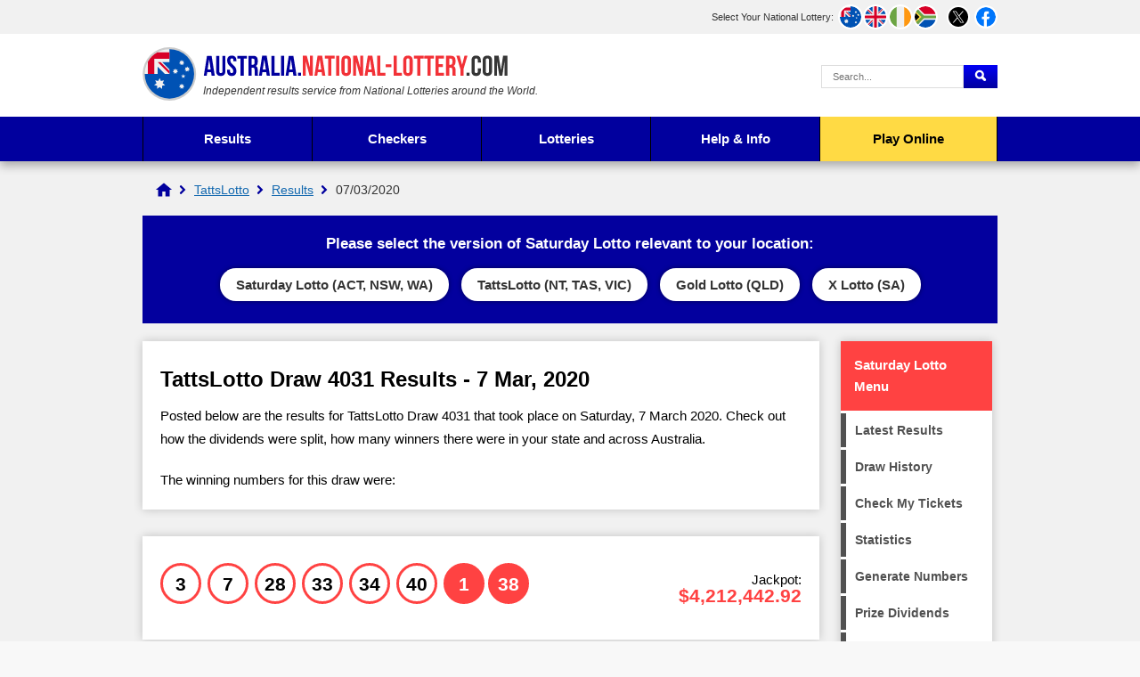

--- FILE ---
content_type: text/html; charset=utf-8
request_url: https://australia.national-lottery.com/tatts-lotto/results/07-03-2020
body_size: 5917
content:

<!DOCTYPE html>
<html lang="en">

<head>

	<meta http-equiv="Content-Type" content="text/html; charset=utf-8">
	<title>TattsLotto Draw 4031 Results - Sat, 7 March 2020</title>
	<meta name="description" content="View the TattsLotto results for Draw 4031 on 7 March 2020, including winning numbers, prize divisions and the number of winners.">
	<meta name="keywords" content="tattslotto result, tattslotto numbers, tattslotto draw 4031">
	<meta name="author" content="National-Lottery.com, Lottery Company Ltd">
	<meta name="copyright" content="Copyright &copy; 2026 National-Lottery.com, Lottery Company Ltd">
	<meta name="HandheldFriendly" content="True">
	<meta name="viewport" content="width=device-width, initial-scale=1.0">
	<meta name="format-detection" content="telephone=no">
	
	
		<meta property="fb:admins" content="100002430726345">
		<meta property="og:title" content="TattsLotto Draw 4031 Results - Sat, 7 March 2020">
		<meta property="og:type" content="website">
		<meta property="og:url" content="/tatts-lotto/results/07-03-2020">
		<meta property="og:image" content="https://australia.national-lottery.com/images/facebook-shared-image.jpg">
		<meta property="og:site_name" content="Australia National Lottery">
	<link href="/css/style?v=hJGUB0GqsKEJ7keRG0sKZZ05iJc8JYZoEq_DtuqV3Qk1" rel="stylesheet"/>

	
	
	<link rel="icon" href="/favicon.ico" type="image/x-icon">
	<link rel="apple-touch-icon" href="/apple-touch-icon.png">
	
	<script>function addLoadEvent(e){var t=window.onload;if(typeof window.onload!="function"){window.onload=e}else{window.onload=function(){if(t){t()}e()}}}</script>

	<link rel="amphtml" href="https://australia.national-lottery.com/amp/tatts-lotto/results/07-03-2020">

	
	<script async src="https://www.googletagmanager.com/gtag/js?id=G-H017LFPN8Z"></script>
	<script>
		window.dataLayer=window.dataLayer||[];
		function gtag(){dataLayer.push(arguments);}
		gtag('js',new Date());
		gtag('config','G-H017LFPN8Z');
	</script>
	<script>addLoadEvent(function(){ setTimeout(function(){ document.getElementById("autoAds").src="https://pagead2.googlesyndication.com/pagead/js/adsbygoogle.js"; }, 5000); });</script>
	<script id="autoAds" data-ad-client="ca-pub-5611822484903645"></script>
	
</head>

<body> 

	<header>
	
		
			<div class="topBar">
				<div class="inner">
					<div id="subs">
						<p>Select Your National Lottery:</p>
						<ul>
							<li><a href="/" title="Australia National Lottery" class="fluid au"><span>AU</span></a></li>
							<li><a href="https://www.national-lottery.com/" title="UK National Lottery" class="fluid uk"><span>UK</span></a></li>
							<li><a href="https://irish.national-lottery.com/" title="Irish National Lottery" class="fluid ie"><span>IE</span></a></li>
							<li><a href="https://za.national-lottery.com/" title="South Africa National Lottery" class="fluid za"><span>ZA</span></a></li>
						</ul>
					</div>
					<ul class="socialBoxHeader">
						<li><a href="https://x.com/Australia_Lotto" title="Follow us on X" rel="noopener" target="_blank" class="twitter"><img src="/images/svg/twitter.svg" alt="Twitter" width="26" height="26"></a></li>
						<li><a href="https://www.facebook.com/australianationallottery/" title="Like us on Facebook" rel="noopener" target="_blank" class="facebook"><img src="/images/svg/facebook.svg" alt="Facebook" width="26" height="26"></a></li>
					</ul>
				</div>
			</div>
		
		
		<div class="inner">

			<div class="top">
				<div class="logoBox">
					<a href="/" id="logo"><img src="/images/logos/logo-main.svg" alt="National Lottery" width="410" height="60"></a>
					<p id="strap"><em>Independent results service from National Lotteries around the World.</em></p>
				</div>
				
					<form action="/search-results" id="search" name="mainSearch">
						<input type="text" name="addsearch" class="textBox" value="" placeholder="Search..." aria-label="Search Query">
						<input type="submit" name="submit" value="Search" class="btn blueOut" aria-label="Submit Search">
					</form>
				
			</div>
			
			<div class="centred" id="mainNav">
			
				
					
			</div>
			
		</div>
		
		

			<div class="navBox">
				<div class="inner">
					<nav id="nav">
						<ul>
							<li class="sub results">
								<a href="/results" title="Latest National Lottery results">Results</a>
								<ul class="subNav">
									<li class="mon-wed-lotto"><a href="/weekday-windfall/results" title="Weekday Windfall Results">Weekday Windfall</a></li>
									<li class="saturday-lotto"><a href="/saturday-lotto/results" title="Saturday Lotto Results">Saturday Lotto</a></li>
									<li class="powerball"><a href="/powerball/results" title="Powerball Results">Powerball</a></li>
									<li class="oz-lotto"><a href="/oz-lotto/results" title="Oz Lotto Results">Oz Lotto</a></li>
									<li class="set-for-life"><a href="/set-for-life/results" title="Set for Life Results">Set for Life</a></li>
									<li class="super-66"><a href="/super-66/results" title="Super 66 Results">Super 66</a></li>
									<li class="lotto-strike"><a href="/lotto-strike/results" title="Lotto Strike Results">Lotto Strike</a></li>
									<li class="super-jackpot"><a href="/super-jackpot/results" title="Super Jackpot Results">Super Jackpot</a></li>
									<li class="mega-jackpot"><a href="/mega-jackpot/results" title="Mega Jackpot Results">Mega Jackpot</a></li>
									<li class="cash-3"><a href="/cash-3/results" title="Cash 3 Results">Cash 3</a></li>
								</ul>
							</li>
							<li class="sub results">
								<span>Checkers</span>
								<ul class="subNav">
									<li class="mon-wed-lotto"><a href="/weekday-windfall/checker" title="Check Weekday Windfall tickets">Weekday Windfall</a></li>
									<li class="saturday-lotto"><a href="/saturday-lotto/checker" title="Check Saturday Lotto tickets">Saturday Lotto</a></li>
									<li class="powerball"><a href="/powerball/checker" title="Check Powerball tickets">Powerball</a></li>
									<li class="oz-lotto"><a href="/oz-lotto/checker" title="Check Oz Lotto tickets">Oz Lotto</a></li>
									<li class="set-for-life"><a href="/set-for-life/checker" title="Check Set for Life tickets">Set for Life</a></li>
									<li class="super-66"><a href="/super-66/checker" title="Check Super 66 tickets">Super 66</a></li>
									<li class="lotto-strike"><a href="/lotto-strike/checker" title="Check Lotto Strike tickets">Lotto Strike</a></li>
									<li class="super-jackpot"><a href="/super-jackpot/checker" title="Check Super Jackpot tickets">Super Jackpot</a></li>
									<li class="mega-jackpot"><a href="/mega-jackpot/checker" title="Check Mega Jackpot tickets">Mega Jackpot</a></li>
									<li class="cash-3"><a href="/cash-3/checker" title="Check Cash 3 tickets">Cash 3</a></li>
								</ul>
							</li>
							
							<li class="sub">
								<span>Lotteries</span>
								<ul class="subNav left">
									<li class="mon-wed-lotto"><a href="/weekday-windfall" title="Weekday Windfall">Weekday Windfall</a></li>
									<li class="saturday-lotto"><a href="/saturday-lotto" title="Saturday Lotto">Saturday Lotto</a></li>
									<li class="powerball"><a href="/powerball" title="Powerball">Powerball</a></li>
									<li class="oz-lotto"><a href="/oz-lotto" title="Oz Lotto">Oz Lotto</a></li>
									<li class="set-for-life"><a href="/set-for-life" title="Set for Life">Set for Life</a></li>
									<li class="super-66"><a href="/super-66" title="Super 66">Super 66</a></li>
									<li class="lotto-strike"><a href="/lotto-strike" title="Lotto Strike">Lotto Strike</a></li>
									<li class="super-jackpot"><a href="/super-jackpot" title="Super Jackpot">Super Jackpot</a></li>
									<li class="mega-jackpot"><a href="/mega-jackpot" title="Mega Jackpot">Mega Jackpot</a></li>
									<li class="cash-3"><a href="/cash-3" title="Cash 3">Cash 3</a></li>
								</ul>
								<ul class="subNav right">
									<li style="margin-top:30px; min-height:64px;"><strong>International Lotteries<br>Available in Australia</strong></li>
									<li><a href="/us-powerball" title="U.S. Powerball Results">U.S. Powerball</a></li>
									<li><a href="/mega-millions" title="Mega Millions Results">Mega Millions</a></li>
									<li><a href="/euromillions" title="EuroMillions Results">EuroMillions</a></li>
									<li><a href="/eurojackpot" title="Eurojackpot Results">Eurojackpot</a></li>
									<li><a href="/uk-lotto" title="UK Lotto Results">UK Lotto</a></li>
									<li><a href="/irish-lotto" title="Irish Lotto Results">Irish Lotto</a></li>
									<li><a href="/superenalotto" title="SuperEnalotto Results">SuperEnalotto</a></li>
									<li><a href="/la-primitiva" title="La Primitiva Results">La Primitiva</a></li>
									<li><a href="/lotto-comparison" title="Compare International Lotteries">Lottery Comparison</a></li>
								</ul>
							</li>
							
							<li class="sub results">
								<a href="/information" title="Help and Info">Help & Info</a>
								<ul class="subNav">
									<li><a href="/how-to-claim" title="How to claim lottery winnings">How to Claim</a></li>
									<li><a href="/keno" title="Keno Lottery">Keno</a></li>
									<li><a href="/lost-tickets" title="Information about lost tickets">Lost Tickets</a></li>
									<li><a href="/lottery-card" title="Lottery Cards">Lottery Cards</a></li>
									<li><a href="/find-your-nearest-store" title="Find your nearest lottery retailer">Nearest Retailers</a></li>
									<li><a href="/scams" title="Lottery Scams: Help & Advice">Scams</a></li>
									<li><a href="/scratchies" title="Australian lottery Scratchies">Scratchies</a></li>
									<li><a href="/syndicates" title="Lottery Syndicates">Syndicates</a></li>
								</ul>
							</li>
							<li class="tickets"><a href="/play-online" title="Play Online">Play Online</a></li>
						</ul>
					</nav>
				</div>
			</div>

		

	</header>
	
	<div id="main">


	<ol id="breadcrumb" itemscope itemtype="http://schema.org/BreadcrumbList">
		<li itemprop="itemListElement" itemscope itemtype="http://schema.org/ListItem"><a href="/" title="National Lottery" itemprop="item"><span itemprop="name">National Lottery</span></a><meta itemprop="position" content="1"></li>
		<li itemprop="itemListElement" itemscope itemtype="http://schema.org/ListItem"><a href="/tatts-lotto" title="TattsLotto" itemprop="item"><span itemprop="name">TattsLotto</span></a><meta itemprop="position" content="2"></li> 
		<li itemprop="itemListElement" itemscope itemtype="http://schema.org/ListItem"><a href="/tatts-lotto/results" title="TattsLotto Results" itemprop="item"><span itemprop="name">Results</span></a><meta itemprop="position" content="3"></li>
		<li>07/03/2020</li>
	</ol>	


	
		<div class="regionpicker">
			<p>Please select the version of Saturday Lotto relevant to your location:</p>
			<div>
				<a href="/saturday-lotto/results/07-03-2020" title="Saturday Lotto" onclick="setCookie('setLocation','SaturdayLotto',90);">Saturday Lotto (ACT, NSW, WA)</a>
				<a href="/tatts-lotto/results/07-03-2020" title="TattsLotto" onclick="setCookie('setLocation','TattsLotto',90);">TattsLotto (NT, TAS, VIC)</a>
				<a href="/gold-lotto/results/07-03-2020" title="Saturday Gold Lotto" onclick="setCookie('setLocation','GoldLotto',90);">Gold Lotto (QLD)</a>
				<a href="/x-lotto/results/07-03-2020" title="Saturday X Lotto" onclick="setCookie('setLocation','xLotto',90);">X Lotto (SA)</a>
			</div>
		</div>
		
	

	<div id="content" class="page">
		
		<div class="box">
			<h1>TattsLotto Draw 4031 Results - 7 Mar, 2020</h1>
			
				<p>Posted below are the results for TattsLotto Draw 4031 that took place on Saturday, 7 March 2020. Check out how the dividends were split, how many winners there were in your state and across Australia.</p>
				<p>The winning numbers for this draw were:</p>
			
		</div>
		
		<div class="box block breakdownBox">
			<div class="flexBox innerBox">
				<div style="flex-grow: 2;">
					<ul class="balls" id="ballsCell">
						
								<li class="ball saturday-lotto ball">3</li>
							
								<li class="ball saturday-lotto ball">7</li>
							
								<li class="ball saturday-lotto ball">28</li>
							
								<li class="ball saturday-lotto ball">33</li>
							
								<li class="ball saturday-lotto ball">34</li>
							
								<li class="ball saturday-lotto ball">40</li>
							
								<li class="ball saturday-lotto supplementary">1</li>
							
								<li class="ball saturday-lotto supplementary">38</li>
							
					</ul>
				</div>
				<div class="jackpot saturday-lotto">Jackpot: <span>$4,212,442.92</span>
				
				</div>
			</div>
		</div>

		
		
		<div class="box block">
		
			
			
				<a id="prizeBreakdown"></a>
				<h2>Prize Divisions</h2>
				<p>In total there are six divisions in a TattsLotto Saturday draw and you can see the confirmed winners and prize amounts for 07/03/2020 in the table below.</p>

				<table class="table mobFormat saturday-lotto prizebreakdown fullWidth">
					<thead>
						<tr>
							<th style="text-align: left;">Div.</th>
							<th style="text-align: left;">Numbers<br>Matched</th>
							<th style="text-align: right;">Division Prize</th>
							<th style="text-align: right;">NT Winners</th>
							<th style="text-align: right;">VIC & TAS Winners</th>
							<th style="text-align: right;">All Winners</th>
							<th style="text-align: right;">Division Prize Pool (Total)</th>
						</tr>
					</thead>
					<tbody>
						
							<tr>
								
									<td style="text-align: left;" class="nowrap colour" data-title="Division"><strong>1</strong></td>
								
								<td style="text-align: left;" class="nowrap" data-title="Numbers Matched">
									6
									
								</td>
								<td style="text-align: right;" data-title="Division Prize">$702,073.82</td>
								<td style="text-align: right;" data-title="NT Winners">0</td>
								<td style="text-align: right;" data-title="VIC & TAS Winners">2</td>
								<td style="text-align: right;" data-title="All Winners">6</td>
								<td style="text-align: right;" data-title="Division Prize Pool (Total)">
									$4,212,442.92
								</td>
							</tr>
							
							<tr>
								
									<td style="text-align: left;" class="nowrap colour" data-title="Division"><strong>2</strong></td>
								
								<td style="text-align: left;" class="nowrap" data-title="Numbers Matched">
									5 + Supplementary
									
								</td>
								<td style="text-align: right;" data-title="Division Prize">$10,472.90</td>
								<td style="text-align: right;" data-title="NT Winners">0</td>
								<td style="text-align: right;" data-title="VIC & TAS Winners">19</td>
								<td style="text-align: right;" data-title="All Winners">51</td>
								<td style="text-align: right;" data-title="Division Prize Pool (Total)">
									$534,117.90
								</td>
							</tr>
							
							<tr>
								
									<td style="text-align: left;" class="nowrap colour" data-title="Division"><strong>3</strong></td>
								
								<td style="text-align: left;" class="nowrap" data-title="Numbers Matched">
									5
									
								</td>
								<td style="text-align: right;" data-title="Division Prize">$1,070.15</td>
								<td style="text-align: right;" data-title="NT Winners">17</td>
								<td style="text-align: right;" data-title="VIC & TAS Winners">377</td>
								<td style="text-align: right;" data-title="All Winners">1,077</td>
								<td style="text-align: right;" data-title="Division Prize Pool (Total)">
									$1,152,551.55
								</td>
							</tr>
							
							<tr>
								
									<td style="text-align: left;" class="nowrap colour" data-title="Division"><strong>4</strong></td>
								
								<td style="text-align: left;" class="nowrap" data-title="Numbers Matched">
									4
									
								</td>
								<td style="text-align: right;" data-title="Division Prize">$32.50</td>
								<td style="text-align: right;" data-title="NT Winners">817</td>
								<td style="text-align: right;" data-title="VIC & TAS Winners">19,735</td>
								<td style="text-align: right;" data-title="All Winners">53,601</td>
								<td style="text-align: right;" data-title="Division Prize Pool (Total)">
									$1,742,032.50
								</td>
							</tr>
							
							<tr>
								
									<td style="text-align: left;" class="nowrap colour" data-title="Division"><strong>5</strong></td>
								
								<td style="text-align: left;" class="nowrap" data-title="Numbers Matched">
									3 + Supplementary
									
								</td>
								<td style="text-align: right;" data-title="Division Prize">$22.05</td>
								<td style="text-align: right;" data-title="NT Winners">1,906</td>
								<td style="text-align: right;" data-title="VIC & TAS Winners">51,065</td>
								<td style="text-align: right;" data-title="All Winners">132,739</td>
								<td style="text-align: right;" data-title="Division Prize Pool (Total)">
									$2,926,894.95
								</td>
							</tr>
							
							<tr>
								
									<td style="text-align: left;" class="nowrap colour" data-title="Division"><strong>6</strong></td>
								
								<td style="text-align: left;" class="nowrap" data-title="Numbers Matched">
									1 or 2 + 2 Supplementary
									
								</td>
								<td style="text-align: right;" data-title="Division Prize">$14.65</td>
								<td style="text-align: right;" data-title="NT Winners">4,368</td>
								<td style="text-align: right;" data-title="VIC & TAS Winners">87,992</td>
								<td style="text-align: right;" data-title="All Winners">238,068</td>
								<td style="text-align: right;" data-title="Division Prize Pool (Total)">
									$3,487,696.20
								</td>
							</tr>
							
							<tr class="totals">
								
									<td style="text-align: left;" class="nowrap colour noBefore"><strong>Totals</strong></td>
								
								<td style="text-align: left;" class="nowrap" data-title="Numbers Matched">
									
										-
									
								</td>
								<td style="text-align: right;" data-title="Division Prize">-</td>
								<td style="text-align: right;" data-title="NT Winners">7,108</td>
								<td style="text-align: right;" data-title="VIC & TAS Winners">159,190</td>
								<td style="text-align: right;" data-title="All Winners">425,542</td>
								<td style="text-align: right;" data-title="Total Prize Amount Paid">
									$14,055,736.02
								</td>
							</tr>
							
					</tbody>
				</table>
				
			
		
		</div>
		
		<div class="flexBox navButtons">
			
				<a href="/tatts-lotto/results/29-02-2020" title="TattsLotto Draw 4029 results" class="button alt angled-red">Previous Draw</a>
				
				<a href="/tatts-lotto/results/14-03-2020" title="TattsLotto Draw 4033 results" class="button alt angled-red">Next Draw</a>
			
		</div>
	
	</div>



	<div class="sideBarRight saturday-lotto">
	
		
		
			<div class="box">
				<div class="h2">Saturday Lotto Menu</div>
				<ul class="menu saturday-lotto">
					
						<li><a href="/saturday-lotto/results" title="View Saturday Lotto results">Latest Results</a></li>
						<li><a href="/saturday-lotto/past-results" title="Historical Saturday Lotto results">Draw History</a></li>
						<li><a href="/saturday-lotto/checker" title="Check your Saturday Lotto tickets">Check My Tickets</a></li>
						<li><a href="/saturday-lotto/statistics" title="Saturday Lotto statistics">Statistics</a></li>
						<li><a href="/saturday-lotto/generator" title="Generate your lucky Saturday Lotto numbers">Generate Numbers</a></li>
						<li><a href="/saturday-lotto/dividends" title="Saturday Lotto prize dividends">Prize Dividends</a></li>
						<li><a href="/saturday-lotto/faqs" title="Frequently asked Saturday Lotto questions">FAQs</a></li>
						<li><a href="/saturday-lotto/how-to-play" title="How to play and win Saturday Lotto">How to Play</a></li>
						<li><a href="/saturday-lotto/superdraw" title="Saturday Lotto Superdraws">Superdraws</a></li>
						<li><a href="/saturday-lotto" title="About Saturday Lotto">Game Info</a></li>
					
				</ul>
			</div>	
		
		
		
		<a href="/play-online"><img style="box-shadow: 0 0 10px rgb(0 0 0 / 20%);" src="/images/layout/international.jpg"></a>
	</div>

	</div>
	
	<footer>
		<div class="innerBox">
			<a href="/" id="footerLogo"><img src="/images/logos/logo-mobile.svg" alt="National-Lottery.com" width="394" height="46"></a>
			<ul class="links">
				<li><a href="https://www.national-lottery.com/about" title="About National-Lottery.com">About Us</a></li>
				<li><a href="/contact" title="Contact Australia.National-Lottery.com">Contact Us</a></li>
				<li><a href="/privacy" title="Australia.National-Lottery.com Privacy Policy">Privacy</a></li>
				<li><a href="https://www.national-lottery.com/cookies" title="Cookie Policy" rel="nofollow">Cookies</a></li>
				<li><a href="https://www.national-lottery.com/terms" title="Terms and Conditions" rel="nofollow">Terms</a></li>
				<li><a href="/sitemap" title="Australia.National-Lottery.com Sitemap">Sitemap</a></li>
			</ul>
			<br class="clear">
			<div>
				<p class="copyright">Material Copyright &copy; 2026 National-Lottery.com.<br>
				<a href="/disclaimer" title="Australia.National-Lottery.com Disclaimer">Disclaimer</a>: The content and operations of this website have not been approved or endorsed by TMS Global Services or the Tatts Group.</p>
			</div>
		</div>
	</footer>

	<script src="/js/functions?v=X7gq5FB67J1qmesBduRKZ6MdLRh5E50aJdk4CgGx6-01"></script>

	
	
</body>
</html>

--- FILE ---
content_type: image/svg+xml
request_url: https://australia.national-lottery.com/images/flags/australia.svg
body_size: 587
content:
<svg height="512" viewBox="0 0 512 512" width="512" xmlns="http://www.w3.org/2000/svg"><path d="m512 256c0 141.38-114.62 256-256 256s-256-114.62-256-256c0 .06 256-256 256-256 141.38 0 256 114.62 256 256z" fill="#0052b4"/><path d="m255.32 256h.68v-.68z" fill="#f0f0f0"/><path d="m256 133.57v-133.57c-141.41 0-256 114.63-256 256h133.57v-75.21l75.21 75.21h46.54l.69-.68v-46.54l-75.21-75.21z" fill="#f0f0f0"/><path d="m129.51 33.39a257.22 257.22 0 0 0 -96.12 96.12v126.49h66.78v-155.82h155.83v-66.79z" fill="#d80027"/><path d="m256 224.52-91-91h-31.43l122.43 122.48z" fill="#d80027"/><g fill="#f0f0f0"><path d="m154.4 300.52 14.04 29.38 31.73-7.33-14.21 29.3 25.52 20.23-31.77 7.16.09 32.57-25.4-20.38-25.41 20.38.09-32.57-31.77-7.16 25.52-20.23-14.21-29.3 31.73 7.33z"/><path d="m383.28 356.17 7.03 14.69 15.86-3.66-7.1 14.65 12.76 10.11-15.89 3.58.05 16.29-12.71-10.19-12.7 10.19.05-16.29-15.89-3.58 12.76-10.11-7.1-14.65 15.86 3.66z"/><path d="m317.93 200.35 7.03 14.69 15.86-3.67-7.1 14.65 12.75 10.12-15.88 3.58.04 16.28-12.7-10.19-12.7 10.19.04-16.28-15.88-3.58 12.76-10.12-7.11-14.65 15.87 3.67z"/><path d="m383.28 111.3 7.03 14.69 15.86-3.66-7.1 14.65 12.75 10.11-15.88 3.59.05 16.28-12.71-10.19-12.7 10.19.05-16.28-15.89-3.59 12.76-10.11-7.1-14.65 15.86 3.66z"/><path d="m440.37 178.09 7.02 14.69 15.87-3.67-7.11 14.65 12.76 10.12-15.89 3.58.05 16.28-12.7-10.19-12.7 10.19.04-16.28-15.88-3.58 12.75-10.12-7.1-14.65 15.86 3.67z"/><path d="m399.55 256 5.52 17.01h17.89l-14.47 10.51 5.53 17-14.47-10.51-14.47 10.51 5.53-17-14.47-10.51h17.88z"/></g></svg>